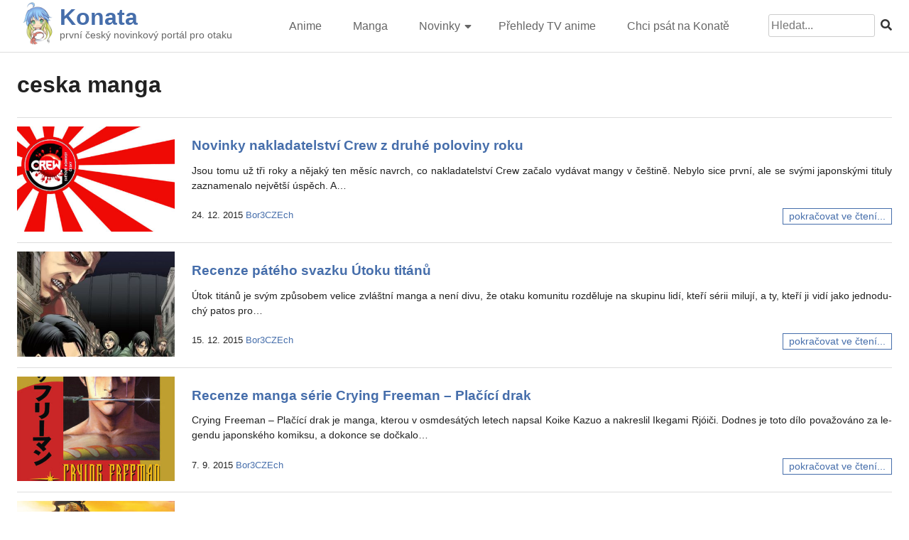

--- FILE ---
content_type: text/html; charset=UTF-8
request_url: https://konata.cz/tag/ceska-manga/page/2/
body_size: 10300
content:
<!doctype html>
<html lang="cs">

<head>
	<meta charset="UTF-8">
	<meta name="viewport" content="width=device-width, initial-scale=1">
	<meta property="og:image" content="https://konata.cz/wp-content/uploads/2022/02/cropped-newlogo300_ua.png" /><meta property="og:title" content="ceska manga | Konata.cz" /><meta property="og:description" content="první český novinkový portál pro otaku" />	<link rel="profile" href="https://gmpg.org/xfn/11">
	<script src="https://kit.fontawesome.com/95d25ea05b.js" crossorigin="anonymous"></script>

	<title>ceska manga &#8211; 2. stránka &#8211; Konata</title>
<meta name='robots' content='max-image-preview:large' />
<link rel="alternate" type="application/rss+xml" title="Konata &raquo; RSS zdroj" href="https://konata.cz/feed/" />
<link rel="alternate" type="application/rss+xml" title="Konata &raquo; RSS komentářů" href="https://konata.cz/comments/feed/" />
<link rel="alternate" type="application/rss+xml" title="Konata &raquo; RSS pro štítek ceska manga" href="https://konata.cz/tag/ceska-manga/feed/" />
<script>
window._wpemojiSettings = {"baseUrl":"https:\/\/s.w.org\/images\/core\/emoji\/14.0.0\/72x72\/","ext":".png","svgUrl":"https:\/\/s.w.org\/images\/core\/emoji\/14.0.0\/svg\/","svgExt":".svg","source":{"concatemoji":"https:\/\/konata.cz\/wp-includes\/js\/wp-emoji-release.min.js?ver=6.1.9"}};
/*! This file is auto-generated */
!function(e,a,t){var n,r,o,i=a.createElement("canvas"),p=i.getContext&&i.getContext("2d");function s(e,t){var a=String.fromCharCode,e=(p.clearRect(0,0,i.width,i.height),p.fillText(a.apply(this,e),0,0),i.toDataURL());return p.clearRect(0,0,i.width,i.height),p.fillText(a.apply(this,t),0,0),e===i.toDataURL()}function c(e){var t=a.createElement("script");t.src=e,t.defer=t.type="text/javascript",a.getElementsByTagName("head")[0].appendChild(t)}for(o=Array("flag","emoji"),t.supports={everything:!0,everythingExceptFlag:!0},r=0;r<o.length;r++)t.supports[o[r]]=function(e){if(p&&p.fillText)switch(p.textBaseline="top",p.font="600 32px Arial",e){case"flag":return s([127987,65039,8205,9895,65039],[127987,65039,8203,9895,65039])?!1:!s([55356,56826,55356,56819],[55356,56826,8203,55356,56819])&&!s([55356,57332,56128,56423,56128,56418,56128,56421,56128,56430,56128,56423,56128,56447],[55356,57332,8203,56128,56423,8203,56128,56418,8203,56128,56421,8203,56128,56430,8203,56128,56423,8203,56128,56447]);case"emoji":return!s([129777,127995,8205,129778,127999],[129777,127995,8203,129778,127999])}return!1}(o[r]),t.supports.everything=t.supports.everything&&t.supports[o[r]],"flag"!==o[r]&&(t.supports.everythingExceptFlag=t.supports.everythingExceptFlag&&t.supports[o[r]]);t.supports.everythingExceptFlag=t.supports.everythingExceptFlag&&!t.supports.flag,t.DOMReady=!1,t.readyCallback=function(){t.DOMReady=!0},t.supports.everything||(n=function(){t.readyCallback()},a.addEventListener?(a.addEventListener("DOMContentLoaded",n,!1),e.addEventListener("load",n,!1)):(e.attachEvent("onload",n),a.attachEvent("onreadystatechange",function(){"complete"===a.readyState&&t.readyCallback()})),(e=t.source||{}).concatemoji?c(e.concatemoji):e.wpemoji&&e.twemoji&&(c(e.twemoji),c(e.wpemoji)))}(window,document,window._wpemojiSettings);
</script>
<style>
img.wp-smiley,
img.emoji {
	display: inline !important;
	border: none !important;
	box-shadow: none !important;
	height: 1em !important;
	width: 1em !important;
	margin: 0 0.07em !important;
	vertical-align: -0.1em !important;
	background: none !important;
	padding: 0 !important;
}
</style>
	<link rel='stylesheet' id='wp-block-library-css' href='https://konata.cz/wp-includes/css/dist/block-library/style.min.css?ver=6.1.9' media='all' />
<link rel='stylesheet' id='classic-theme-styles-css' href='https://konata.cz/wp-includes/css/classic-themes.min.css?ver=1' media='all' />
<style id='global-styles-inline-css'>
body{--wp--preset--color--black: #000000;--wp--preset--color--cyan-bluish-gray: #abb8c3;--wp--preset--color--white: #ffffff;--wp--preset--color--pale-pink: #f78da7;--wp--preset--color--vivid-red: #cf2e2e;--wp--preset--color--luminous-vivid-orange: #ff6900;--wp--preset--color--luminous-vivid-amber: #fcb900;--wp--preset--color--light-green-cyan: #7bdcb5;--wp--preset--color--vivid-green-cyan: #00d084;--wp--preset--color--pale-cyan-blue: #8ed1fc;--wp--preset--color--vivid-cyan-blue: #0693e3;--wp--preset--color--vivid-purple: #9b51e0;--wp--preset--gradient--vivid-cyan-blue-to-vivid-purple: linear-gradient(135deg,rgba(6,147,227,1) 0%,rgb(155,81,224) 100%);--wp--preset--gradient--light-green-cyan-to-vivid-green-cyan: linear-gradient(135deg,rgb(122,220,180) 0%,rgb(0,208,130) 100%);--wp--preset--gradient--luminous-vivid-amber-to-luminous-vivid-orange: linear-gradient(135deg,rgba(252,185,0,1) 0%,rgba(255,105,0,1) 100%);--wp--preset--gradient--luminous-vivid-orange-to-vivid-red: linear-gradient(135deg,rgba(255,105,0,1) 0%,rgb(207,46,46) 100%);--wp--preset--gradient--very-light-gray-to-cyan-bluish-gray: linear-gradient(135deg,rgb(238,238,238) 0%,rgb(169,184,195) 100%);--wp--preset--gradient--cool-to-warm-spectrum: linear-gradient(135deg,rgb(74,234,220) 0%,rgb(151,120,209) 20%,rgb(207,42,186) 40%,rgb(238,44,130) 60%,rgb(251,105,98) 80%,rgb(254,248,76) 100%);--wp--preset--gradient--blush-light-purple: linear-gradient(135deg,rgb(255,206,236) 0%,rgb(152,150,240) 100%);--wp--preset--gradient--blush-bordeaux: linear-gradient(135deg,rgb(254,205,165) 0%,rgb(254,45,45) 50%,rgb(107,0,62) 100%);--wp--preset--gradient--luminous-dusk: linear-gradient(135deg,rgb(255,203,112) 0%,rgb(199,81,192) 50%,rgb(65,88,208) 100%);--wp--preset--gradient--pale-ocean: linear-gradient(135deg,rgb(255,245,203) 0%,rgb(182,227,212) 50%,rgb(51,167,181) 100%);--wp--preset--gradient--electric-grass: linear-gradient(135deg,rgb(202,248,128) 0%,rgb(113,206,126) 100%);--wp--preset--gradient--midnight: linear-gradient(135deg,rgb(2,3,129) 0%,rgb(40,116,252) 100%);--wp--preset--duotone--dark-grayscale: url('#wp-duotone-dark-grayscale');--wp--preset--duotone--grayscale: url('#wp-duotone-grayscale');--wp--preset--duotone--purple-yellow: url('#wp-duotone-purple-yellow');--wp--preset--duotone--blue-red: url('#wp-duotone-blue-red');--wp--preset--duotone--midnight: url('#wp-duotone-midnight');--wp--preset--duotone--magenta-yellow: url('#wp-duotone-magenta-yellow');--wp--preset--duotone--purple-green: url('#wp-duotone-purple-green');--wp--preset--duotone--blue-orange: url('#wp-duotone-blue-orange');--wp--preset--font-size--small: 13px;--wp--preset--font-size--medium: 20px;--wp--preset--font-size--large: 36px;--wp--preset--font-size--x-large: 42px;--wp--preset--spacing--20: 0.44rem;--wp--preset--spacing--30: 0.67rem;--wp--preset--spacing--40: 1rem;--wp--preset--spacing--50: 1.5rem;--wp--preset--spacing--60: 2.25rem;--wp--preset--spacing--70: 3.38rem;--wp--preset--spacing--80: 5.06rem;}:where(.is-layout-flex){gap: 0.5em;}body .is-layout-flow > .alignleft{float: left;margin-inline-start: 0;margin-inline-end: 2em;}body .is-layout-flow > .alignright{float: right;margin-inline-start: 2em;margin-inline-end: 0;}body .is-layout-flow > .aligncenter{margin-left: auto !important;margin-right: auto !important;}body .is-layout-constrained > .alignleft{float: left;margin-inline-start: 0;margin-inline-end: 2em;}body .is-layout-constrained > .alignright{float: right;margin-inline-start: 2em;margin-inline-end: 0;}body .is-layout-constrained > .aligncenter{margin-left: auto !important;margin-right: auto !important;}body .is-layout-constrained > :where(:not(.alignleft):not(.alignright):not(.alignfull)){max-width: var(--wp--style--global--content-size);margin-left: auto !important;margin-right: auto !important;}body .is-layout-constrained > .alignwide{max-width: var(--wp--style--global--wide-size);}body .is-layout-flex{display: flex;}body .is-layout-flex{flex-wrap: wrap;align-items: center;}body .is-layout-flex > *{margin: 0;}:where(.wp-block-columns.is-layout-flex){gap: 2em;}.has-black-color{color: var(--wp--preset--color--black) !important;}.has-cyan-bluish-gray-color{color: var(--wp--preset--color--cyan-bluish-gray) !important;}.has-white-color{color: var(--wp--preset--color--white) !important;}.has-pale-pink-color{color: var(--wp--preset--color--pale-pink) !important;}.has-vivid-red-color{color: var(--wp--preset--color--vivid-red) !important;}.has-luminous-vivid-orange-color{color: var(--wp--preset--color--luminous-vivid-orange) !important;}.has-luminous-vivid-amber-color{color: var(--wp--preset--color--luminous-vivid-amber) !important;}.has-light-green-cyan-color{color: var(--wp--preset--color--light-green-cyan) !important;}.has-vivid-green-cyan-color{color: var(--wp--preset--color--vivid-green-cyan) !important;}.has-pale-cyan-blue-color{color: var(--wp--preset--color--pale-cyan-blue) !important;}.has-vivid-cyan-blue-color{color: var(--wp--preset--color--vivid-cyan-blue) !important;}.has-vivid-purple-color{color: var(--wp--preset--color--vivid-purple) !important;}.has-black-background-color{background-color: var(--wp--preset--color--black) !important;}.has-cyan-bluish-gray-background-color{background-color: var(--wp--preset--color--cyan-bluish-gray) !important;}.has-white-background-color{background-color: var(--wp--preset--color--white) !important;}.has-pale-pink-background-color{background-color: var(--wp--preset--color--pale-pink) !important;}.has-vivid-red-background-color{background-color: var(--wp--preset--color--vivid-red) !important;}.has-luminous-vivid-orange-background-color{background-color: var(--wp--preset--color--luminous-vivid-orange) !important;}.has-luminous-vivid-amber-background-color{background-color: var(--wp--preset--color--luminous-vivid-amber) !important;}.has-light-green-cyan-background-color{background-color: var(--wp--preset--color--light-green-cyan) !important;}.has-vivid-green-cyan-background-color{background-color: var(--wp--preset--color--vivid-green-cyan) !important;}.has-pale-cyan-blue-background-color{background-color: var(--wp--preset--color--pale-cyan-blue) !important;}.has-vivid-cyan-blue-background-color{background-color: var(--wp--preset--color--vivid-cyan-blue) !important;}.has-vivid-purple-background-color{background-color: var(--wp--preset--color--vivid-purple) !important;}.has-black-border-color{border-color: var(--wp--preset--color--black) !important;}.has-cyan-bluish-gray-border-color{border-color: var(--wp--preset--color--cyan-bluish-gray) !important;}.has-white-border-color{border-color: var(--wp--preset--color--white) !important;}.has-pale-pink-border-color{border-color: var(--wp--preset--color--pale-pink) !important;}.has-vivid-red-border-color{border-color: var(--wp--preset--color--vivid-red) !important;}.has-luminous-vivid-orange-border-color{border-color: var(--wp--preset--color--luminous-vivid-orange) !important;}.has-luminous-vivid-amber-border-color{border-color: var(--wp--preset--color--luminous-vivid-amber) !important;}.has-light-green-cyan-border-color{border-color: var(--wp--preset--color--light-green-cyan) !important;}.has-vivid-green-cyan-border-color{border-color: var(--wp--preset--color--vivid-green-cyan) !important;}.has-pale-cyan-blue-border-color{border-color: var(--wp--preset--color--pale-cyan-blue) !important;}.has-vivid-cyan-blue-border-color{border-color: var(--wp--preset--color--vivid-cyan-blue) !important;}.has-vivid-purple-border-color{border-color: var(--wp--preset--color--vivid-purple) !important;}.has-vivid-cyan-blue-to-vivid-purple-gradient-background{background: var(--wp--preset--gradient--vivid-cyan-blue-to-vivid-purple) !important;}.has-light-green-cyan-to-vivid-green-cyan-gradient-background{background: var(--wp--preset--gradient--light-green-cyan-to-vivid-green-cyan) !important;}.has-luminous-vivid-amber-to-luminous-vivid-orange-gradient-background{background: var(--wp--preset--gradient--luminous-vivid-amber-to-luminous-vivid-orange) !important;}.has-luminous-vivid-orange-to-vivid-red-gradient-background{background: var(--wp--preset--gradient--luminous-vivid-orange-to-vivid-red) !important;}.has-very-light-gray-to-cyan-bluish-gray-gradient-background{background: var(--wp--preset--gradient--very-light-gray-to-cyan-bluish-gray) !important;}.has-cool-to-warm-spectrum-gradient-background{background: var(--wp--preset--gradient--cool-to-warm-spectrum) !important;}.has-blush-light-purple-gradient-background{background: var(--wp--preset--gradient--blush-light-purple) !important;}.has-blush-bordeaux-gradient-background{background: var(--wp--preset--gradient--blush-bordeaux) !important;}.has-luminous-dusk-gradient-background{background: var(--wp--preset--gradient--luminous-dusk) !important;}.has-pale-ocean-gradient-background{background: var(--wp--preset--gradient--pale-ocean) !important;}.has-electric-grass-gradient-background{background: var(--wp--preset--gradient--electric-grass) !important;}.has-midnight-gradient-background{background: var(--wp--preset--gradient--midnight) !important;}.has-small-font-size{font-size: var(--wp--preset--font-size--small) !important;}.has-medium-font-size{font-size: var(--wp--preset--font-size--medium) !important;}.has-large-font-size{font-size: var(--wp--preset--font-size--large) !important;}.has-x-large-font-size{font-size: var(--wp--preset--font-size--x-large) !important;}
.wp-block-navigation a:where(:not(.wp-element-button)){color: inherit;}
:where(.wp-block-columns.is-layout-flex){gap: 2em;}
.wp-block-pullquote{font-size: 1.5em;line-height: 1.6;}
</style>
<link rel='stylesheet' id='narumi-style-css' href='https://konata.cz/wp-content/themes/narumi/style.css?ver=1.0.3' media='all' />
<link rel='stylesheet' id='fancybox-style-css' href='https://konata.cz/wp-content/themes/narumi/assets/css/jquery.fancybox.min.css?ver=6.1.9' media='all' />
<script src='https://konata.cz/wp-includes/js/jquery/jquery.min.js?ver=3.6.1' id='jquery-core-js'></script>
<script src='https://konata.cz/wp-includes/js/jquery/jquery-migrate.min.js?ver=3.3.2' id='jquery-migrate-js'></script>
<link rel="https://api.w.org/" href="https://konata.cz/wp-json/" /><link rel="alternate" type="application/json" href="https://konata.cz/wp-json/wp/v2/tags/1099" /><link rel="EditURI" type="application/rsd+xml" title="RSD" href="https://konata.cz/xmlrpc.php?rsd" />
<link rel="wlwmanifest" type="application/wlwmanifest+xml" href="https://konata.cz/wp-includes/wlwmanifest.xml" />
<meta name="generator" content="WordPress 6.1.9" />

		<!-- Global site tag (gtag.js) - Google Analytics -->
		<script async src="https://www.googletagmanager.com/gtag/js?id=UA-8824550-4"></script>
		<script>
			window.dataLayer = window.dataLayer || [];
			function gtag(){dataLayer.push(arguments);}
			gtag('js', new Date());
			gtag('config', 'UA-8824550-4');
		</script>	
	<link rel="icon" href="https://konata.cz/wp-content/uploads/2019/06/cropped-konata_spring_yoon-32x32.png" sizes="32x32" />
<link rel="icon" href="https://konata.cz/wp-content/uploads/2019/06/cropped-konata_spring_yoon-192x192.png" sizes="192x192" />
<link rel="apple-touch-icon" href="https://konata.cz/wp-content/uploads/2019/06/cropped-konata_spring_yoon-180x180.png" />
<meta name="msapplication-TileImage" content="https://konata.cz/wp-content/uploads/2019/06/cropped-konata_spring_yoon-270x270.png" />
		<style id="wp-custom-css">
			ul{
	margin-left:0;
}

table.centered td,
table.centered th{
	text-align:center !important;
	vertical-align:middle;
}		</style>
		</head>

<body class="archive paged tag tag-ceska-manga tag-1099 wp-custom-logo paged-2 tag-paged-2 hfeed no-sidebar">
	<svg xmlns="http://www.w3.org/2000/svg" viewBox="0 0 0 0" width="0" height="0" focusable="false" role="none" style="visibility: hidden; position: absolute; left: -9999px; overflow: hidden;" ><defs><filter id="wp-duotone-dark-grayscale"><feColorMatrix color-interpolation-filters="sRGB" type="matrix" values=" .299 .587 .114 0 0 .299 .587 .114 0 0 .299 .587 .114 0 0 .299 .587 .114 0 0 " /><feComponentTransfer color-interpolation-filters="sRGB" ><feFuncR type="table" tableValues="0 0.49803921568627" /><feFuncG type="table" tableValues="0 0.49803921568627" /><feFuncB type="table" tableValues="0 0.49803921568627" /><feFuncA type="table" tableValues="1 1" /></feComponentTransfer><feComposite in2="SourceGraphic" operator="in" /></filter></defs></svg><svg xmlns="http://www.w3.org/2000/svg" viewBox="0 0 0 0" width="0" height="0" focusable="false" role="none" style="visibility: hidden; position: absolute; left: -9999px; overflow: hidden;" ><defs><filter id="wp-duotone-grayscale"><feColorMatrix color-interpolation-filters="sRGB" type="matrix" values=" .299 .587 .114 0 0 .299 .587 .114 0 0 .299 .587 .114 0 0 .299 .587 .114 0 0 " /><feComponentTransfer color-interpolation-filters="sRGB" ><feFuncR type="table" tableValues="0 1" /><feFuncG type="table" tableValues="0 1" /><feFuncB type="table" tableValues="0 1" /><feFuncA type="table" tableValues="1 1" /></feComponentTransfer><feComposite in2="SourceGraphic" operator="in" /></filter></defs></svg><svg xmlns="http://www.w3.org/2000/svg" viewBox="0 0 0 0" width="0" height="0" focusable="false" role="none" style="visibility: hidden; position: absolute; left: -9999px; overflow: hidden;" ><defs><filter id="wp-duotone-purple-yellow"><feColorMatrix color-interpolation-filters="sRGB" type="matrix" values=" .299 .587 .114 0 0 .299 .587 .114 0 0 .299 .587 .114 0 0 .299 .587 .114 0 0 " /><feComponentTransfer color-interpolation-filters="sRGB" ><feFuncR type="table" tableValues="0.54901960784314 0.98823529411765" /><feFuncG type="table" tableValues="0 1" /><feFuncB type="table" tableValues="0.71764705882353 0.25490196078431" /><feFuncA type="table" tableValues="1 1" /></feComponentTransfer><feComposite in2="SourceGraphic" operator="in" /></filter></defs></svg><svg xmlns="http://www.w3.org/2000/svg" viewBox="0 0 0 0" width="0" height="0" focusable="false" role="none" style="visibility: hidden; position: absolute; left: -9999px; overflow: hidden;" ><defs><filter id="wp-duotone-blue-red"><feColorMatrix color-interpolation-filters="sRGB" type="matrix" values=" .299 .587 .114 0 0 .299 .587 .114 0 0 .299 .587 .114 0 0 .299 .587 .114 0 0 " /><feComponentTransfer color-interpolation-filters="sRGB" ><feFuncR type="table" tableValues="0 1" /><feFuncG type="table" tableValues="0 0.27843137254902" /><feFuncB type="table" tableValues="0.5921568627451 0.27843137254902" /><feFuncA type="table" tableValues="1 1" /></feComponentTransfer><feComposite in2="SourceGraphic" operator="in" /></filter></defs></svg><svg xmlns="http://www.w3.org/2000/svg" viewBox="0 0 0 0" width="0" height="0" focusable="false" role="none" style="visibility: hidden; position: absolute; left: -9999px; overflow: hidden;" ><defs><filter id="wp-duotone-midnight"><feColorMatrix color-interpolation-filters="sRGB" type="matrix" values=" .299 .587 .114 0 0 .299 .587 .114 0 0 .299 .587 .114 0 0 .299 .587 .114 0 0 " /><feComponentTransfer color-interpolation-filters="sRGB" ><feFuncR type="table" tableValues="0 0" /><feFuncG type="table" tableValues="0 0.64705882352941" /><feFuncB type="table" tableValues="0 1" /><feFuncA type="table" tableValues="1 1" /></feComponentTransfer><feComposite in2="SourceGraphic" operator="in" /></filter></defs></svg><svg xmlns="http://www.w3.org/2000/svg" viewBox="0 0 0 0" width="0" height="0" focusable="false" role="none" style="visibility: hidden; position: absolute; left: -9999px; overflow: hidden;" ><defs><filter id="wp-duotone-magenta-yellow"><feColorMatrix color-interpolation-filters="sRGB" type="matrix" values=" .299 .587 .114 0 0 .299 .587 .114 0 0 .299 .587 .114 0 0 .299 .587 .114 0 0 " /><feComponentTransfer color-interpolation-filters="sRGB" ><feFuncR type="table" tableValues="0.78039215686275 1" /><feFuncG type="table" tableValues="0 0.94901960784314" /><feFuncB type="table" tableValues="0.35294117647059 0.47058823529412" /><feFuncA type="table" tableValues="1 1" /></feComponentTransfer><feComposite in2="SourceGraphic" operator="in" /></filter></defs></svg><svg xmlns="http://www.w3.org/2000/svg" viewBox="0 0 0 0" width="0" height="0" focusable="false" role="none" style="visibility: hidden; position: absolute; left: -9999px; overflow: hidden;" ><defs><filter id="wp-duotone-purple-green"><feColorMatrix color-interpolation-filters="sRGB" type="matrix" values=" .299 .587 .114 0 0 .299 .587 .114 0 0 .299 .587 .114 0 0 .299 .587 .114 0 0 " /><feComponentTransfer color-interpolation-filters="sRGB" ><feFuncR type="table" tableValues="0.65098039215686 0.40392156862745" /><feFuncG type="table" tableValues="0 1" /><feFuncB type="table" tableValues="0.44705882352941 0.4" /><feFuncA type="table" tableValues="1 1" /></feComponentTransfer><feComposite in2="SourceGraphic" operator="in" /></filter></defs></svg><svg xmlns="http://www.w3.org/2000/svg" viewBox="0 0 0 0" width="0" height="0" focusable="false" role="none" style="visibility: hidden; position: absolute; left: -9999px; overflow: hidden;" ><defs><filter id="wp-duotone-blue-orange"><feColorMatrix color-interpolation-filters="sRGB" type="matrix" values=" .299 .587 .114 0 0 .299 .587 .114 0 0 .299 .587 .114 0 0 .299 .587 .114 0 0 " /><feComponentTransfer color-interpolation-filters="sRGB" ><feFuncR type="table" tableValues="0.098039215686275 1" /><feFuncG type="table" tableValues="0 0.66274509803922" /><feFuncB type="table" tableValues="0.84705882352941 0.41960784313725" /><feFuncA type="table" tableValues="1 1" /></feComponentTransfer><feComposite in2="SourceGraphic" operator="in" /></filter></defs></svg>	<div id="page" class="site">
		<a class="skip-link screen-reader-text" href="#primary">Skip to content</a>

		<header id="masthead" class="site-header">
			<div id="masthead-conternt">
				<div class="site-branding">
					<div class="site-branding-logo">
						<a href="https://konata.cz/" class="custom-logo-link" rel="home"><img width="300" height="300" src="https://konata.cz/wp-content/uploads/2022/02/cropped-newlogo300_ua.png" class="custom-logo" alt="Konata" decoding="async" srcset="https://konata.cz/wp-content/uploads/2022/02/cropped-newlogo300_ua.png 300w, https://konata.cz/wp-content/uploads/2022/02/cropped-newlogo300_ua-280x280.png 280w, https://konata.cz/wp-content/uploads/2022/02/cropped-newlogo300_ua-150x150.png 150w" sizes="(max-width: 300px) 100vw, 300px" /></a>					</div>
					<div class="site-branding-name">
						<h1 class="site-title"><a href="https://konata.cz/" rel="home">Konata</a></h1>
													<p class="site-description">první český novinkový portál pro otaku</p>
											</div>
				</div><!-- .site-branding -->
				
				<nav id="site-navigation" class="main-navigation">
					<button class="menu-toggle" aria-controls="primary-menu" aria-expanded="false"><i class="fas fa-2x fa-bars"></i></button>
					<div class="menu-novemainmenu-container"><ul id="primary-menu" class="menu"><li id="menu-item-79306" class="menu-item menu-item-type-taxonomy menu-item-object-category menu-item-79306"><a href="https://konata.cz/category/novinky/anime/">Anime</a></li>
<li id="menu-item-79307" class="menu-item menu-item-type-taxonomy menu-item-object-category menu-item-79307"><a href="https://konata.cz/category/novinky/manga/">Manga</a></li>
<li id="menu-item-79308" class="menu-item menu-item-type-taxonomy menu-item-object-category menu-item-has-children menu-item-79308"><a href="https://konata.cz/category/novinky/">Novinky</a>
<ul class="sub-menu">
	<li id="menu-item-79314" class="menu-item menu-item-type-taxonomy menu-item-object-category menu-item-79314"><a href="https://konata.cz/category/vse-ostatni/magazin/hudba/">Hudba</a></li>
	<li id="menu-item-79310" class="menu-item menu-item-type-taxonomy menu-item-object-category menu-item-79310"><a href="https://konata.cz/category/novinky/hry/">Hry</a></li>
	<li id="menu-item-79405" class="menu-item menu-item-type-taxonomy menu-item-object-category menu-item-79405"><a href="https://konata.cz/category/vse-ostatni/magazin/zbozi/">Zboží</a></li>
	<li id="menu-item-79406" class="menu-item menu-item-type-taxonomy menu-item-object-category menu-item-79406"><a href="https://konata.cz/category/vse-ostatni/magazin/recenze-2/">Recenze</a></li>
	<li id="menu-item-79469" class="menu-item menu-item-type-taxonomy menu-item-object-category menu-item-79469"><a href="https://konata.cz/category/vse-ostatni/">Ostatní</a></li>
</ul>
</li>
<li id="menu-item-79470" class="menu-item menu-item-type-taxonomy menu-item-object-category menu-item-79470"><a href="https://konata.cz/category/prehled-tv-anime/">Přehledy TV anime</a></li>
<li id="menu-item-79311" class="menu-item menu-item-type-post_type menu-item-object-page menu-item-79311"><a href="https://konata.cz/chci-taky-psat-na-konate/">Chci psát na Konatě</a></li>
</ul></div>					<form role="search" method="get" id="search-form" class="search-form" action="https://konata.cz/" >
    <div><label class="screen-reader-text" for="s">Search for:</label>
    <input type="text" value="" name="s" id="s" placeholder="Hledat..."/>
    <button type="submit"><i class="fas fa-search"></i></button>
    </div>
    </form>				</nav><!-- #site-navigation -->
			</div>
			<div class="clear"></div>
		</header><!-- #masthead -->
	<main id="primary" class="site-main">
		
			<header class="page-header">
				<h1 class="page-title">ceska manga</h1>			</header><!-- .page-header -->
			<div class="archive-content">
			<article id="post-61502" class="post-61502 post type-post status-publish format-standard has-post-thumbnail hentry category-manga category-novinky tag-ceska-distribuce tag-ceska-manga tag-crew">
    <div class="narumi_post_thumb">
        
			<a class="post-thumbnail" href="https://konata.cz/2015/12/novinky-nakladatelstvi-crew-z-druhe-poloviny-roku/" aria-hidden="true" tabindex="-1">
				<img width="384" height="256" src="https://konata.cz/wp-content/uploads/2015/12/crew-sun-384x256.jpg" class="attachment-narumi-vypis size-narumi-vypis wp-post-image" alt="Novinky nakladatelství Crew z druhé poloviny roku" decoding="async" srcset="https://konata.cz/wp-content/uploads/2015/12/crew-sun-384x256.jpg 384w, https://konata.cz/wp-content/uploads/2015/12/crew-sun-768x512.jpg 768w, https://konata.cz/wp-content/uploads/2015/12/crew-sun-600x400.jpg 600w, https://konata.cz/wp-content/uploads/2015/12/crew-sun-300x200.jpg 300w" sizes="(max-width: 384px) 100vw, 384px" />			</a>

			    </div>
    <div class="narumi_post_content">
        <h3 class="entry-title"><a href="https://konata.cz/2015/12/novinky-nakladatelstvi-crew-z-druhe-poloviny-roku/" rel="bookmark">Novinky nakladatelství Crew z druhé poloviny roku</a></h3>        <div class="narumi_post_content_excerpt">
            <p>Jsou tomu už tři roky a nějaký ten měsíc navrch, co nakladatelství Crew začalo vydávat mangy v češtině. Nebylo sice první, ale se svými japonskými tituly zaznamenalo největší úspěch. A&#8230;</p>
 <a class="narumi_post_readmore" href="https://konata.cz/2015/12/novinky-nakladatelstvi-crew-z-druhe-poloviny-roku/">pokračovat ve čtení...</a>        </div>
        <div class="entry-meta">
			<span class="posted-on"><time class="entry-date published" datetime="2015-12-24T17:46:57+01:00">24. 12. 2015</time><time class="updated" datetime="2015-12-24T17:47:16+01:00">24. 12. 2015</time></span><span class="byline">  <span class="author vcard"><a class="url fn n" href="https://konata.cz/author/bor3czech/">Bor3CZEch</a></span></span>		</div><!-- .entry-meta -->
    </div>
    <div class="clear"></div>
</article><!-- #post-61502 --><article id="post-61385" class="post-61385 post type-post status-publish format-standard has-post-thumbnail hentry category-manga-recenze-2 category-recenze-2 tag-ceska-distribuce tag-ceska-manga tag-crew tag-recenze tag-shingeki-no-kyojin tag-utok-titanu">
    <div class="narumi_post_thumb">
        
			<a class="post-thumbnail" href="https://konata.cz/2015/12/recenze-pateho-svazku-utoku-titanu/" aria-hidden="true" tabindex="-1">
				<img width="384" height="256" src="https://konata.cz/wp-content/uploads/2015/12/titany05-384x256.jpg" class="attachment-narumi-vypis size-narumi-vypis wp-post-image" alt="Recenze pátého svazku Útoku titánů" decoding="async" loading="lazy" srcset="https://konata.cz/wp-content/uploads/2015/12/titany05-384x256.jpg 384w, https://konata.cz/wp-content/uploads/2015/12/titany05-300x200.jpg 300w" sizes="(max-width: 384px) 100vw, 384px" />			</a>

			    </div>
    <div class="narumi_post_content">
        <h3 class="entry-title"><a href="https://konata.cz/2015/12/recenze-pateho-svazku-utoku-titanu/" rel="bookmark">Recenze pátého svazku Útoku titánů</a></h3>        <div class="narumi_post_content_excerpt">
            <p>Útok titánů je svým způsobem velice zvláštní manga a není divu, že otaku komunitu rozděluje na skupinu lidí, kteří sérii milují, a ty, kteří ji vidí jako jednoduchý patos pro&#8230;</p>
 <a class="narumi_post_readmore" href="https://konata.cz/2015/12/recenze-pateho-svazku-utoku-titanu/">pokračovat ve čtení...</a>        </div>
        <div class="entry-meta">
			<span class="posted-on"><time class="entry-date published" datetime="2015-12-15T22:45:05+01:00">15. 12. 2015</time><time class="updated" datetime="2015-12-24T17:59:51+01:00">24. 12. 2015</time></span><span class="byline">  <span class="author vcard"><a class="url fn n" href="https://konata.cz/author/bor3czech/">Bor3CZEch</a></span></span>		</div><!-- .entry-meta -->
    </div>
    <div class="clear"></div>
</article><!-- #post-61385 --><article id="post-59828" class="post-59828 post type-post status-publish format-standard has-post-thumbnail hentry category-manga-recenze-2 category-recenze-2 tag-ceska-distribuce tag-ceska-manga tag-crew tag-crying-freeman tag-placici-drak tag-recenze">
    <div class="narumi_post_thumb">
        
			<a class="post-thumbnail" href="https://konata.cz/2015/09/recenze-manga-serie-crying-freeman-placici-drak/" aria-hidden="true" tabindex="-1">
				<img width="384" height="256" src="https://konata.cz/wp-content/uploads/2015/09/freeman01-384x256.jpg" class="attachment-narumi-vypis size-narumi-vypis wp-post-image" alt="Recenze manga série Crying Freeman &#8211; Plačící drak" decoding="async" loading="lazy" srcset="https://konata.cz/wp-content/uploads/2015/09/freeman01-384x256.jpg 384w, https://konata.cz/wp-content/uploads/2015/09/freeman01-300x200.jpg 300w" sizes="(max-width: 384px) 100vw, 384px" />			</a>

			    </div>
    <div class="narumi_post_content">
        <h3 class="entry-title"><a href="https://konata.cz/2015/09/recenze-manga-serie-crying-freeman-placici-drak/" rel="bookmark">Recenze manga série Crying Freeman &#8211; Plačící drak</a></h3>        <div class="narumi_post_content_excerpt">
            <p>Crying Freeman – Plačící drak je manga, kterou v osmdesátých letech napsal Koike Kazuo a nakreslil Ikegami Rjóiči. Dodnes je toto dílo považováno za legendu japonského komiksu, a dokonce se dočkalo&#8230;</p>
 <a class="narumi_post_readmore" href="https://konata.cz/2015/09/recenze-manga-serie-crying-freeman-placici-drak/">pokračovat ve čtení...</a>        </div>
        <div class="entry-meta">
			<span class="posted-on"><time class="entry-date published updated" datetime="2015-09-07T22:06:34+02:00">7. 9. 2015</time></span><span class="byline">  <span class="author vcard"><a class="url fn n" href="https://konata.cz/author/bor3czech/">Bor3CZEch</a></span></span>		</div><!-- .entry-meta -->
    </div>
    <div class="clear"></div>
</article><!-- #post-59828 --><article id="post-59659" class="post-59659 post type-post status-publish format-standard has-post-thumbnail hentry category-manga-recenze-2 category-recenze-2 tag-ceska-distribuce tag-ceska-manga tag-crew tag-recenze tag-shingeki-no-kyojin tag-utok-titanu">
    <div class="narumi_post_thumb">
        
			<a class="post-thumbnail" href="https://konata.cz/2015/08/recenze-ctvrteho-svazku-utoku-titanu/" aria-hidden="true" tabindex="-1">
				<img width="384" height="256" src="https://konata.cz/wp-content/uploads/2015/08/titani04-384x256.jpg" class="attachment-narumi-vypis size-narumi-vypis wp-post-image" alt="Recenze čtvrtého svazku Útoku titánů" decoding="async" loading="lazy" srcset="https://konata.cz/wp-content/uploads/2015/08/titani04-384x256.jpg 384w, https://konata.cz/wp-content/uploads/2015/08/titani04-600x400.jpg 600w, https://konata.cz/wp-content/uploads/2015/08/titani04-300x200.jpg 300w" sizes="(max-width: 384px) 100vw, 384px" />			</a>

			    </div>
    <div class="narumi_post_content">
        <h3 class="entry-title"><a href="https://konata.cz/2015/08/recenze-ctvrteho-svazku-utoku-titanu/" rel="bookmark">Recenze čtvrtého svazku Útoku titánů</a></h3>        <div class="narumi_post_content_excerpt">
            <p>Nakladatelství Crew vydalo čtvrtý svazek Útoku titánů. Již od pohledu na obálku, která se od těch předchozích značně liší, lze vytušit, že tu je tentokrát něco jinak. Máte se bát?&#8230;</p>
 <a class="narumi_post_readmore" href="https://konata.cz/2015/08/recenze-ctvrteho-svazku-utoku-titanu/">pokračovat ve čtení...</a>        </div>
        <div class="entry-meta">
			<span class="posted-on"><time class="entry-date published updated" datetime="2015-08-19T19:04:38+02:00">19. 8. 2015</time></span><span class="byline">  <span class="author vcard"><a class="url fn n" href="https://konata.cz/author/bor3czech/">Bor3CZEch</a></span></span>		</div><!-- .entry-meta -->
    </div>
    <div class="clear"></div>
</article><!-- #post-59659 --><article id="post-57683" class="post-57683 post type-post status-publish format-standard has-post-thumbnail hentry category-manga category-novinky tag-ceska-distribuce tag-ceska-manga tag-crew">
    <div class="narumi_post_thumb">
        
			<a class="post-thumbnail" href="https://konata.cz/2015/06/jarni-novinky-z-nakladatelstvi-crew/" aria-hidden="true" tabindex="-1">
				<img width="384" height="256" src="https://konata.cz/wp-content/uploads/2015/06/crew_jaro-384x256.jpg" class="attachment-narumi-vypis size-narumi-vypis wp-post-image" alt="Jarní novinky z nakladatelství Crew" decoding="async" loading="lazy" srcset="https://konata.cz/wp-content/uploads/2015/06/crew_jaro-384x256.jpg 384w, https://konata.cz/wp-content/uploads/2015/06/crew_jaro-300x200.jpg 300w" sizes="(max-width: 384px) 100vw, 384px" />			</a>

			    </div>
    <div class="narumi_post_content">
        <h3 class="entry-title"><a href="https://konata.cz/2015/06/jarni-novinky-z-nakladatelstvi-crew/" rel="bookmark">Jarní novinky z nakladatelství Crew</a></h3>        <div class="narumi_post_content_excerpt">
            <p>Jaro nám uteklo tak rychle, že jsme si toho sotva všimli. Avšak během krátké doby tří měsíců od začátku března do konce května zvládlo nakladatelství Crew vydat pět svazků manga&#8230;</p>
 <a class="narumi_post_readmore" href="https://konata.cz/2015/06/jarni-novinky-z-nakladatelstvi-crew/">pokračovat ve čtení...</a>        </div>
        <div class="entry-meta">
			<span class="posted-on"><time class="entry-date published updated" datetime="2015-06-25T22:05:50+02:00">25. 6. 2015</time></span><span class="byline">  <span class="author vcard"><a class="url fn n" href="https://konata.cz/author/bor3czech/">Bor3CZEch</a></span></span>		</div><!-- .entry-meta -->
    </div>
    <div class="clear"></div>
</article><!-- #post-57683 --><article id="post-57789" class="post-57789 post type-post status-publish format-standard has-post-thumbnail hentry category-manga-recenze-2 category-recenze-2 tag-ceska-distribuce tag-ceska-manga tag-crew tag-gunsmith-cats tag-recenze">
    <div class="narumi_post_thumb">
        
			<a class="post-thumbnail" href="https://konata.cz/2015/05/recenze-prvniho-svazku-gunsmith-cats/" aria-hidden="true" tabindex="-1">
				<img width="384" height="256" src="https://konata.cz/wp-content/uploads/2015/05/GC01-384x256.jpg" class="attachment-narumi-vypis size-narumi-vypis wp-post-image" alt="Recenze prvního svazku Gunsmith Cats" decoding="async" loading="lazy" srcset="https://konata.cz/wp-content/uploads/2015/05/GC01-384x256.jpg 384w, https://konata.cz/wp-content/uploads/2015/05/GC01-600x400.jpg 600w, https://konata.cz/wp-content/uploads/2015/05/GC01-300x200.jpg 300w" sizes="(max-width: 384px) 100vw, 384px" />			</a>

			    </div>
    <div class="narumi_post_content">
        <h3 class="entry-title"><a href="https://konata.cz/2015/05/recenze-prvniho-svazku-gunsmith-cats/" rel="bookmark">Recenze prvního svazku Gunsmith Cats</a></h3>        <div class="narumi_post_content_excerpt">
            <p>Na české pulty dorazila další nová manga série, opět od nakladatelství Crew. Gusmith Cats od Sonady Keničiho vycházela mezi lety 1990 a 1997 a dočkala se pokračování Gunsmith Cats Burst&#8230;</p>
 <a class="narumi_post_readmore" href="https://konata.cz/2015/05/recenze-prvniho-svazku-gunsmith-cats/">pokračovat ve čtení...</a>        </div>
        <div class="entry-meta">
			<span class="posted-on"><time class="entry-date published updated" datetime="2015-05-13T18:54:39+02:00">13. 5. 2015</time></span><span class="byline">  <span class="author vcard"><a class="url fn n" href="https://konata.cz/author/bor3czech/">Bor3CZEch</a></span></span>		</div><!-- .entry-meta -->
    </div>
    <div class="clear"></div>
</article><!-- #post-57789 --><article id="post-57178" class="post-57178 post type-post status-publish format-standard has-post-thumbnail hentry category-manga-recenze-2 category-recenze-2 tag-ceska-distribuce tag-ceska-manga tag-crew tag-recenze tag-shingeki-no-kyojin tag-utok-titanu">
    <div class="narumi_post_thumb">
        
			<a class="post-thumbnail" href="https://konata.cz/2015/04/recenze-tretiho-svazku-utoku-titanu/" aria-hidden="true" tabindex="-1">
				<img width="384" height="256" src="https://konata.cz/wp-content/uploads/2015/04/titani03-384x256.jpg" class="attachment-narumi-vypis size-narumi-vypis wp-post-image" alt="Recenze třetího svazku Útoku titánů" decoding="async" loading="lazy" srcset="https://konata.cz/wp-content/uploads/2015/04/titani03-384x256.jpg 384w, https://konata.cz/wp-content/uploads/2015/04/titani03-300x200.jpg 300w" sizes="(max-width: 384px) 100vw, 384px" />			</a>

			    </div>
    <div class="narumi_post_content">
        <h3 class="entry-title"><a href="https://konata.cz/2015/04/recenze-tretiho-svazku-utoku-titanu/" rel="bookmark">Recenze třetího svazku Útoku titánů</a></h3>        <div class="narumi_post_content_excerpt">
            <p>Nakladatelství Crew vydalo koncem března již třetí svazek světového hitu mezi mangami Útok titánů od Hadžimeho Isajamy. Bez zbytečných okolků se tedy vrhneme na recenzi tohoto nového pokračování. Díky překvapivému zvratu&#8230;</p>
 <a class="narumi_post_readmore" href="https://konata.cz/2015/04/recenze-tretiho-svazku-utoku-titanu/">pokračovat ve čtení...</a>        </div>
        <div class="entry-meta">
			<span class="posted-on"><time class="entry-date published updated" datetime="2015-04-16T21:28:06+02:00">16. 4. 2015</time></span><span class="byline">  <span class="author vcard"><a class="url fn n" href="https://konata.cz/author/bor3czech/">Bor3CZEch</a></span></span>		</div><!-- .entry-meta -->
    </div>
    <div class="clear"></div>
</article><!-- #post-57178 --><article id="post-54936" class="post-54936 post type-post status-publish format-standard has-post-thumbnail hentry category-manga category-novinky tag-ceska-distribuce tag-ceska-manga tag-crew">
    <div class="narumi_post_thumb">
        
			<a class="post-thumbnail" href="https://konata.cz/2015/02/zimni-novinky-z-nakladatelstvi-crew/" aria-hidden="true" tabindex="-1">
				<img width="384" height="256" src="https://konata.cz/wp-content/uploads/2015/02/crew_zima-384x256.gif" class="attachment-narumi-vypis size-narumi-vypis wp-post-image" alt="Zimní novinky z nakladatelství Crew" decoding="async" loading="lazy" srcset="https://konata.cz/wp-content/uploads/2015/02/crew_zima-384x256.gif 384w, https://konata.cz/wp-content/uploads/2015/02/crew_zima-768x512.gif 768w, https://konata.cz/wp-content/uploads/2015/02/crew_zima-600x400.gif 600w, https://konata.cz/wp-content/uploads/2015/02/crew_zima-300x200.gif 300w" sizes="(max-width: 384px) 100vw, 384px" />			</a>

			    </div>
    <div class="narumi_post_content">
        <h3 class="entry-title"><a href="https://konata.cz/2015/02/zimni-novinky-z-nakladatelstvi-crew/" rel="bookmark">Zimní novinky z nakladatelství Crew</a></h3>        <div class="narumi_post_content_excerpt">
            <p>Letošní zima nepatří zrovna k těm nejsilnějším, takže v Crwi proces vydávání mangy nezamrzl, ani jejich série nebyly uloženy k ledu. V zimním období od prosince do února tak vyšlo od všech aktuálních&#8230;</p>
 <a class="narumi_post_readmore" href="https://konata.cz/2015/02/zimni-novinky-z-nakladatelstvi-crew/">pokračovat ve čtení...</a>        </div>
        <div class="entry-meta">
			<span class="posted-on"><time class="entry-date published" datetime="2015-02-17T18:59:42+01:00">17. 2. 2015</time><time class="updated" datetime="2015-02-17T20:30:28+01:00">17. 2. 2015</time></span><span class="byline">  <span class="author vcard"><a class="url fn n" href="https://konata.cz/author/bor3czech/">Bor3CZEch</a></span></span>		</div><!-- .entry-meta -->
    </div>
    <div class="clear"></div>
</article><!-- #post-54936 --><article id="post-53177" class="post-53177 post type-post status-publish format-standard has-post-thumbnail hentry category-manga category-recenze-2 tag-ceska-distribuce tag-ceska-manga tag-crew tag-recenze tag-shingeki-no-kyojin tag-utok-titanu">
    <div class="narumi_post_thumb">
        
			<a class="post-thumbnail" href="https://konata.cz/2014/12/recenze-druheho-svazku-utoku-titanu/" aria-hidden="true" tabindex="-1">
				<img width="384" height="256" src="https://konata.cz/wp-content/uploads/2014/12/snk2-384x256.jpg" class="attachment-narumi-vypis size-narumi-vypis wp-post-image" alt="Recenze druhého svazku Útoku titánů" decoding="async" loading="lazy" srcset="https://konata.cz/wp-content/uploads/2014/12/snk2-384x256.jpg 384w, https://konata.cz/wp-content/uploads/2014/12/snk2-600x400.jpg 600w, https://konata.cz/wp-content/uploads/2014/12/snk2-300x200.jpg 300w" sizes="(max-width: 384px) 100vw, 384px" />			</a>

			    </div>
    <div class="narumi_post_content">
        <h3 class="entry-title"><a href="https://konata.cz/2014/12/recenze-druheho-svazku-utoku-titanu/" rel="bookmark">Recenze druhého svazku Útoku titánů</a></h3>        <div class="narumi_post_content_excerpt">
            <p>Není to dlouho, co jsme recenzovali první výtisk Isajamova hitu Útok titánů a už tu máme výtisk číslo 2. V Crwi se zkrátka snažili, aby jejich čtenáři měli co nejbohatšího Ježíška&#8230;.</p>
 <a class="narumi_post_readmore" href="https://konata.cz/2014/12/recenze-druheho-svazku-utoku-titanu/">pokračovat ve čtení...</a>        </div>
        <div class="entry-meta">
			<span class="posted-on"><time class="entry-date published" datetime="2014-12-31T17:07:45+01:00">31. 12. 2014</time><time class="updated" datetime="2015-01-05T14:06:02+01:00">5. 1. 2015</time></span><span class="byline">  <span class="author vcard"><a class="url fn n" href="https://konata.cz/author/bor3czech/">Bor3CZEch</a></span></span>		</div><!-- .entry-meta -->
    </div>
    <div class="clear"></div>
</article><!-- #post-53177 --><article id="post-52581" class="post-52581 post type-post status-publish format-standard has-post-thumbnail hentry category-manga category-novinky category-slideshow tag-ceska-distribuce tag-ceska-manga tag-crew tag-zoner-press">
    <div class="narumi_post_thumb">
        
			<a class="post-thumbnail" href="https://konata.cz/2014/12/predvanocni-prehled-ceske-mangy/" aria-hidden="true" tabindex="-1">
				<img width="384" height="256" src="https://konata.cz/wp-content/uploads/2014/12/csnk-384x256.jpg" class="attachment-narumi-vypis size-narumi-vypis wp-post-image" alt="Předvánoční přehled české mangy" decoding="async" loading="lazy" srcset="https://konata.cz/wp-content/uploads/2014/12/csnk-384x256.jpg 384w, https://konata.cz/wp-content/uploads/2014/12/csnk-768x512.jpg 768w, https://konata.cz/wp-content/uploads/2014/12/csnk-600x400.jpg 600w, https://konata.cz/wp-content/uploads/2014/12/csnk-300x200.jpg 300w" sizes="(max-width: 384px) 100vw, 384px" />			</a>

			    </div>
    <div class="narumi_post_content">
        <h3 class="entry-title"><a href="https://konata.cz/2014/12/predvanocni-prehled-ceske-mangy/" rel="bookmark">Předvánoční přehled české mangy</a></h3>        <div class="narumi_post_content_excerpt">
            <p>Vánoce jsou za dveřmi, okénka v adventním kalendáři jsou už z velké části otevřena a vy stále ještě nemáte nakoupené dárky? Co takhle své milované (nebo sami sebe) obdarovat nějakou tou&#8230;</p>
 <a class="narumi_post_readmore" href="https://konata.cz/2014/12/predvanocni-prehled-ceske-mangy/">pokračovat ve čtení...</a>        </div>
        <div class="entry-meta">
			<span class="posted-on"><time class="entry-date published" datetime="2014-12-15T23:59:34+01:00">15. 12. 2014</time><time class="updated" datetime="2014-12-17T23:57:29+01:00">17. 12. 2014</time></span><span class="byline">  <span class="author vcard"><a class="url fn n" href="https://konata.cz/author/bor3czech/">Bor3CZEch</a></span></span>		</div><!-- .entry-meta -->
    </div>
    <div class="clear"></div>
</article><!-- #post-52581 --><article id="post-52050" class="post-52050 post type-post status-publish format-standard has-post-thumbnail hentry category-manga-recenze-2 category-recenze-2 tag-ceska-distribuce tag-ceska-manga tag-crew tag-recenze tag-shingeki-no-kyojin tag-utok-titanu">
    <div class="narumi_post_thumb">
        
			<a class="post-thumbnail" href="https://konata.cz/2014/12/recenze-prvniho-svazku-utoku-titanu/" aria-hidden="true" tabindex="-1">
				<img width="384" height="256" src="https://konata.cz/wp-content/uploads/2014/09/titani-384x256.jpg" class="attachment-narumi-vypis size-narumi-vypis wp-post-image" alt="Recenze prvního svazku Útoku titánů" decoding="async" loading="lazy" srcset="https://konata.cz/wp-content/uploads/2014/09/titani-384x256.jpg 384w, https://konata.cz/wp-content/uploads/2014/09/titani-600x400.jpg 600w, https://konata.cz/wp-content/uploads/2014/09/titani-300x200.jpg 300w" sizes="(max-width: 384px) 100vw, 384px" />			</a>

			    </div>
    <div class="narumi_post_content">
        <h3 class="entry-title"><a href="https://konata.cz/2014/12/recenze-prvniho-svazku-utoku-titanu/" rel="bookmark">Recenze prvního svazku Útoku titánů</a></h3>        <div class="narumi_post_content_excerpt">
            <p>Útok titánů je nejnovější manga sérií u nás. Její první díl vydalo nakladatelství Crew letos v září po dlouhodobém nátlaku ze strany fanoušků a hlavně díky jeho celosvětového úspěchu podtrženého&#8230;</p>
 <a class="narumi_post_readmore" href="https://konata.cz/2014/12/recenze-prvniho-svazku-utoku-titanu/">pokračovat ve čtení...</a>        </div>
        <div class="entry-meta">
			<span class="posted-on"><time class="entry-date published updated" datetime="2014-12-01T20:45:27+01:00">1. 12. 2014</time></span><span class="byline">  <span class="author vcard"><a class="url fn n" href="https://konata.cz/author/bor3czech/">Bor3CZEch</a></span></span>		</div><!-- .entry-meta -->
    </div>
    <div class="clear"></div>
</article><!-- #post-52050 --><article id="post-46171" class="post-46171 post type-post status-publish format-standard has-post-thumbnail hentry category-manga category-novinky tag-ceska-manga tag-zoner-press">
    <div class="narumi_post_thumb">
        
			<a class="post-thumbnail" href="https://konata.cz/2014/06/zoner-press-konci-s-vydavanim-mangy/" aria-hidden="true" tabindex="-1">
				<img width="384" height="256" src="https://konata.cz/wp-content/uploads/2014/06/zoner_end-384x256.jpg" class="attachment-narumi-vypis size-narumi-vypis wp-post-image" alt="Zoner Press končí s vydáváním mangy" decoding="async" loading="lazy" srcset="https://konata.cz/wp-content/uploads/2014/06/zoner_end-384x256.jpg 384w, https://konata.cz/wp-content/uploads/2014/06/zoner_end-768x512.jpg 768w, https://konata.cz/wp-content/uploads/2014/06/zoner_end-600x400.jpg 600w, https://konata.cz/wp-content/uploads/2014/06/zoner_end-300x200.jpg 300w" sizes="(max-width: 384px) 100vw, 384px" />			</a>

			    </div>
    <div class="narumi_post_content">
        <h3 class="entry-title"><a href="https://konata.cz/2014/06/zoner-press-konci-s-vydavanim-mangy/" rel="bookmark">Zoner Press končí s vydáváním mangy</a></h3>        <div class="narumi_post_content_excerpt">
            <p>Nakladatelství Zoner Press oznámilo na svém facebookovém profilu pro mangu a na svých stránkách, že již nebude nadále vydávat další tituly mangy. Toto konečné rozhodnutí padlo po půl roce suchého&#8230;</p>
 <a class="narumi_post_readmore" href="https://konata.cz/2014/06/zoner-press-konci-s-vydavanim-mangy/">pokračovat ve čtení...</a>        </div>
        <div class="entry-meta">
			<span class="posted-on"><time class="entry-date published" datetime="2014-06-27T14:07:51+02:00">27. 6. 2014</time><time class="updated" datetime="2014-06-27T14:08:06+02:00">27. 6. 2014</time></span><span class="byline">  <span class="author vcard"><a class="url fn n" href="https://konata.cz/author/bor3czech/">Bor3CZEch</a></span></span>		</div><!-- .entry-meta -->
    </div>
    <div class="clear"></div>
</article><!-- #post-46171 --><article id="post-19841" class="post-19841 post type-post status-publish format-standard has-post-thumbnail hentry category-manga category-novinky tag-ceska-manga tag-kobuta tag-vejir">
    <div class="narumi_post_thumb">
        
			<a class="post-thumbnail" href="https://konata.cz/2012/08/nabor-do-vejire-2013/" aria-hidden="true" tabindex="-1">
				<img width="384" height="256" src="https://konata.cz/wp-content/uploads/2012/08/vejir4-obalka-predni-web2-384x256.jpg" class="attachment-narumi-vypis size-narumi-vypis wp-post-image" alt="Nábor do Vějíře 2013" decoding="async" loading="lazy" />			</a>

			    </div>
    <div class="narumi_post_content">
        <h3 class="entry-title"><a href="https://konata.cz/2012/08/nabor-do-vejire-2013/" rel="bookmark">Nábor do Vějíře 2013</a></h3>        <div class="narumi_post_content_excerpt">
            <p>Ti z vás, kteří pravidelně navštěvují festivaly či se celkově zajímají o tvorbu Čechů ovlivněných japonskou otaku kulturou, jistě slyšeli o sborníku Vějíř, v němž se pravidelně od roku 2009&#8230;</p>
 <a class="narumi_post_readmore" href="https://konata.cz/2012/08/nabor-do-vejire-2013/">pokračovat ve čtení...</a>        </div>
        <div class="entry-meta">
			<span class="posted-on"><time class="entry-date published updated" datetime="2012-08-06T20:24:13+02:00">6. 8. 2012</time></span><span class="byline">  <span class="author vcard"><a class="url fn n" href="https://konata.cz/author/admin/">SiMiK</a></span></span>		</div><!-- .entry-meta -->
    </div>
    <div class="clear"></div>
</article><!-- #post-19841 -->
	<nav class="navigation posts-navigation" aria-label="Příspěvky">
		<h2 class="screen-reader-text">Navigace pro příspěvky</h2>
		<div class="nav-links"><div class="nav-next"><a href="https://konata.cz/tag/ceska-manga/" >Novější příspěvky</a></div></div>
	</nav>		</div>
	</main><!-- #main -->

	<footer id="colophon" class="site-footer">
		<div class="site-info">			
			<div id="narumi_footlinks">
				<h3>Konata.cz</h3>
				<ul>
					<li><a href="/konadaily/">Konadaily</a></li>
					<li><a href="https://konata.cz/chci-taky-psat-na-konate/">Chci psát na Konatě</a></li>
					<li><a href="https://konata.cz/faq/">FAQ</a></li>
					<li><a href="../feed/" target="_blank">Zdroj kanálů (příspěvky)</a></li>
					<li><a href="https://konata.cz/konata-tym/">Konata tým</a></li>
				</ul>
				<a href="https://konata.cz/" class="custom-logo-link" rel="home"><img width="300" height="300" src="https://konata.cz/wp-content/uploads/2022/02/cropped-newlogo300_ua.png" class="custom-logo" alt="Konata" decoding="async" srcset="https://konata.cz/wp-content/uploads/2022/02/cropped-newlogo300_ua.png 300w, https://konata.cz/wp-content/uploads/2022/02/cropped-newlogo300_ua-280x280.png 280w, https://konata.cz/wp-content/uploads/2022/02/cropped-newlogo300_ua-150x150.png 150w" sizes="(max-width: 300px) 100vw, 300px" /></a>			</div>
			<div id="narumi_footlinks_pp">
				<h3>Nejnovější příspěvky</h3>
				<ul>
								<li><a href="https://konata.cz/2026/01/mobile-suit-gundam-the-08th-ms-team-se-hlasi-do-sluzby/">Mobile Suit Gundam: The 08th MS Team se hlásí do služby</a></li>
								<li><a href="https://konata.cz/2026/01/kona98-prehled-portu-a-prekladu-her-z-pc-98-pro-klasicka-pc/">Kona98: Přehled portů a překladů her z PC-98 pro klasická PC</a></li>
								<li><a href="https://konata.cz/2026/01/pionyr-televiznich-kaidzu-oficialne-dostupny-na-youtube/">Pionýr televizních kaidžú oficiálně dostupný na Youtube</a></li>
								<li><a href="https://konata.cz/2026/01/historie-se-docka-animovane-adaptace/">Historie se dočká animované adaptace</a></li>
								<li><a href="https://konata.cz/2025/12/30-let-od-tretiho-dopadu-v-neon-genesis-evangelion/">30 let od Třetího dopadu v Neon Genesis Evangelion</a></li>
								<li><a href="https://konata.cz/2025/11/kamen-rider-gavv-silni-musi-chranit-sladke/">Kamen Rider Gavv - Silní musí chránit sladké</a></li>
								<li><a href="https://konata.cz/2025/11/kamen-rider-gaim-maho-sonen-kota-magika/">Kamen Rider Gaim - Mahó Šónen Kóta Magika</a></li>
								<li><a href="https://konata.cz/2025/10/kona98-prehled-prekladu-her-pro-pc-98-cast-2/">Kona98: Přehled překladů her pro PC-98, část 2.</a></li>
								<li><a href="https://konata.cz/2025/08/hudebnik-jamada-nobuo-znamy-jako-nob-zemrel/">Hudebník Jamada Nobuo známý jako NoB zemřel</a></li>
								<li><a href="https://konata.cz/konadaily/hirajasumi-se-docka-adaptaci/">Hirajasumi se dočká adaptací</a></li>
								</ul>
			</div>
			<div id="narumi_discord">
				<h3>Pojďte si pokecat!</h3>
				<iframe src="https://discord.com/widget?id=455793257658580992&theme=dark" width="350" height="350" allowtransparency="true" frameborder="0" sandbox="allow-popups allow-popups-to-escape-sandbox allow-same-origin allow-scripts"></iframe>
			</div>
		</div><!-- .site-info -->
		<div id="narumi_footlinks_foot">
				<a href="https://konata.cz"><strong>Konata.cz</strong></a>
				<span class="sep"> 
					je tu pro Vás již od roku 2010!
				</span>
			</div>
	</footer><!-- #colophon -->
</div><!-- #page -->

<script src='https://konata.cz/wp-content/themes/narumi/assets/js/navigation.js?ver=1.0.0' id='narumi-navigation-js'></script>
<script src='https://konata.cz/wp-content/themes/narumi/assets/js/hyphenator.js?ver=1.0.0' id='hyphenator-js'></script>
<script src='https://konata.cz/wp-content/themes/narumi/assets/js/konata.js?ver=1.0.0' id='konata-custom-js'></script>
<script src='https://konata.cz/wp-content/themes/narumi/assets/js/jquery.fancybox.min.js?ver=1.0.0' id='fancybox-js-js'></script>

</body>
</html>


--- FILE ---
content_type: application/javascript
request_url: https://konata.cz/wp-content/themes/narumi/assets/js/patterns/cs.js
body_size: 10066
content:
// For questions about the Czech hyphenation patterns
// ask Martin Hasoň (martin dot hason at gmail dot com)
/*global Hyphenator*/
Hyphenator.languages['cs'] = {
    leftmin: 2,
    rightmin: 2,
    specialChars: "ěščřžýáíéúůťď",
    patterns: {
        2: "a11f1g1k1n1pu11vy11zé11ňó11š1ť1ú1ž",
        3: "_a2_b2_c2_d2_e2_g2_h2_i2_j2_k2_l2_m2_o2_p2_r2_s2_t2_u2_v2_z2_č2_é2_í2_ó2_š2_ú2_ž22a_a2da2ga2ia2ka2ra2sa2ta2u2av2aya2ča2ňa2ť2b_b1db1h1bib1j2bkb1m2bn1bob2z1bá1bí2bň2c_1ca2cc1ce1ci2cl2cn1coc2p2ctcy21cá1cí2cň1ců2d_1dad1bd1d1de1did1j2dkd1m2dn1dod1t1dud2v1dy1dá1dé1dě1dí2dň1dů1dý2e_e1ae1be1ee1ie2ke1o2ere1se1te1ue1áe2ňe1ře2šeú12f_f2l2fn2fr2fs2ft2féf2ú2g_2gngo12h_h2bh2c2hd2hkh2mh2rh1č2hňhř2h2ž2i_i1ai1bi1di1hi1ji1li1mi2ni1oi1ri1ti1xi1ái2ďi1éi1ói1ři2ši2ž2j_j2d1jij1j2jkj2m2jn2jp2jz2jď1jí2jž2k_k2dk2e2kf2kkk2l2kn2ks2kčk2ň2l_2lf2lg2lh1li2lj2lk2ll2ln2lp2lv2lz2lň1lů1lý2m_1ma1me2mf1mim2l2mn1mo2mp1mu2mv2mz2mčm2ž2n_2nb2nf2ngn1j2nk2nn2nz2nď2nónů22nž2o_o1ao1cog2o1ho1io1jo1lo1mo2no1oo1to2uo1xo2zo1čo2ňo1ř2p_2pkp2l2pn2pp2ptpá12pč2pš2pťqu22r_r1br1cr1d2rkr1l2rn2rrr1x2rzr1č2ró2rš2s_s2cs2d1se2sf1sis2js2k2sn1sos2p1sr2ss1sus2v1sé1sí2sň2sť1sůs2ž2t_1te2tf2tg1ti2tl2tm2tn1to2tpt2vt2č1té1tě2tř2tš1tů2u_u2b2ufu2ku2mu2nu2pu2ru2su2vu2zu2ču2ďu2ňu2šu2ž2v_2vkv2l2vm2vnv2p2vňwe22x_2xf2xnx1ty2ay2ey2sy2ňy2šyž22z_2zbz2ez2j2zl2ztz2v2zzzá12zč2zňz2řá1bá1dá1já1sá2ňá1řá2š2č_1ča2čb1če1či2čk2čn1čoč2p2čs1ču1čá1čí1čů2ď_1ďa1ďoé2dé2fé2lé2mé2sé2té2šé2žě1cě1lě2vě2zě1řě2šě2ťě2ží1bí1hí1jí1lí1rí1tí2ňí1ří2š2ň_2ňa2ňk2ňmň1só2z2ř_2řc2řdři12řk2řn1řoř2v2řz2řš2š_2šl2šnš2p2štš2vš2ň2ť_2ťk2ťm2ťtú2dú2kú2lú2nú2pú2tú2vú2zú2čú2žů1bů1cůt2ů2vů2zů2žý1bý1dý1hý1jý1lý2ný1rý1tý1uý1ř2ž_2žk2žl2žnž2v2žď2žň2žš",
        4: "_ch2_ná1_st2_us2_ut2_vy3_vý1_za3_zd2a3daa3dea3dia3doa3dua3dya3dáa3déa3děa3día3důa3dýa3gaa3goa3gua3gáah3va3ina3iva2jda2jmaj2oa3kea3kia3kla3koa3kra3kua3kya3káa3kéa3kóa3kůa3kýap3ta3raa3rea3ria3roa3rua3rya3ráa3róa3růa3rýa3saa3sea3sha3soa3sua3sva3sya3sáa3séa3sía3sůa3taa3tea3tia3toa3tra3tua3tva3tya3táa3téa3těa3tía3tóat1řa3tůa3týa3uja3učav3dav3taz3ka3zpa3čaa3čea3čia3čla3čoa3čua3čáa3čía3čůa3ňoa3ňua3říaú3t3ba_2b1cbe3pbis33bl_3blk2brib2ru2b1tbu2c3by_bys32b1č1bě_3bínb3řab1ří2bš2ce2u2ch_1cha3che2chl2cht1chu1chy1chá2chř2ck2c3lac3léc2tict2nc3tvc2těcuk11c2vda3dd2bad2bá2d1cde1xde2z2d1hd3kv3dl_d1lad3li1dlnd2lud1léd2lů1dmddo1ddo3hdo3pdo1sdo3tdo3čd1red3réd3rýd3tld3třdu3p2durd3ved3vld3vrd3vyd3vád3věd3víd3zbd3zdd3zn2d1č3dějd1řad1ří2dš2d3škd3št3dů_dů3sd2ž2e2are2břed1led3ve1hae1hee1hoe1hre1hue1hye1háe1hýe1jeej1mej1oej1uej3ve3kae3kee3koe3kre3kue3kye3káe3kée3kóe3kře3kůe1lae1lee1loe1lue1lye1láe1lée1líe1mle1mre1mye3máe1měe1míe3mře3můe1mýeo1seo3ze2plepy3e1rae1ree1rie1roer3se1rue1rye1ráe1rée1růe1rýe2ske2sles2me2stet1řeu3beu3deu3keu3meu3neu3peu3reu3teu3veu3zeu3že3vdevy3e3xue3zeez2te3zíe3zře1čte3ňoe3ňue3ňáe3óne3říe3šee3šie3šle3šoe3šíeú3neú3peú3teú3čf3líf1rige2s3gic3gin2g1mgu3mgu3vhe2she2uhe3x2hli2hlý2h2nh3ne2h1th2tě2h2vhyd1hys3ia3dib2li1chid2li1emi1eni1etif1ri2hlih3ni3imi2klik3milu3i3nai3nei3nii3noi3nui3nyi3nái3néi3něi3níi3nůi3nýi2psi1sais3cis1ti1syi3sáit1ri2tvi1umiv3di3zpiz1ri1člič3ti1íci1ími3šei3šiiš3ki3šoi3šui3šái3šíi3žai3žei3žii3žoi3žui3žája3dja3gj1b22j1cj3drj3dáj3důj3efj3ex2j1hj3kv2j1lj3maj3mi2jmíjne3j1obj1odj1ohj1opj1osj2ov2j1rj3sn2j1tj3tlju3pj1usju3tju3vju3zj1už2jv2j3vdj3vnj3zbj3zdj3zkj3znj3zp2j1čj3štj3šť2jú1jú3njú3čjú3ž3kaj3kat3kav3kač3kař2k1c3ket3kl_k3lék3lók3lý2k2mk3mě3kof3kovkr2s2k1tkt2r3kujku3v2k2v3kyn3kác3kár3kářk2ř23ků_1la_2l1b2l1c2l1dle2i1lej1lel3lio2ližl2kl2l1m1loslo3zl2pěls3n2l1t1lá_2l1č1lé_1lík1líř2lš2l3štlý2t2l2ž2m1b2m1cm2dl3me_me3x2mk22mleml3h2mlim3nam3nám3ném3nýmo2kmo2smoú3m2psmp2tmr2s2m1tmu3n2muš3má_má2sm2čemí1c2m2šmš3ť3mů_3mý_3na_na3hnat2na3zna3š2n1c2n1dne1dne1hne2jne3pne3zn3frng1l3nio2n1lno3z2nožn2sa2n1t2nub3ny_3nák2n1č2nív2níž2nš2n3što1bao1beob1lob1ro1buob3zo3béocy3od3bod1lod3vod1řo1e2oe3go2flo3gnoj2o2okaom2no3nao3neo3nio3noo3nuo3nyo3náo3něo3nío3nůo3nýo2pso1rao1reo1rio1roo1ruo1ryo1ráo3réo1růo3rýo1sao1sko1slo1syo3tío3třou3mou3vo3zaoz1bo3zeoz1ho3zioz3joz3koz1loz3mo3zooz3poz3to3zuo3zío3zůoč2ko3ňao3ňoo3ško3šlo3žl2p1c3pečp2kl3pl_pl3hp2nu3podpo3hpo3ppoč2pr2cpro1pr2sprů3p3tupá2c2př_při31ra_2rakr2blrca3r1harh3nr1hor3hur1há1ricr2kl2r1mro3h2r1sr2st2r1tr2thrtu31ru_1ry_ryd2rz3drz3l1rák1rářrč3t3ré_3rý_s2b2s3casch2s3cis3císe3h3sel3semset2se3zs3fo3sfés3fú3sic3sif3sik3sits3jus3ků3sl_3slns2lys1lís2mas2mos2nas2nes2ná2st_2stns2tvs2tás1tísy3csá2d3sáh2s2čs3čis3ťo1ta_1tajt1ao2t1b2t1c3te_2tihtiú32tiž2tk2t2klt2ká3tl_t1le3tlmtlu3t1lyt1lét2mat3níto3b2toj2trč2trý2t1sts2t2t1t1tu_1tuj2tup2tve1ty_3tá_t3či2tčí3tém2těh2těp1tíc1tím2tín2tírt1řut2řát3št1tý_1tým1týř3týšu2atu3bau3beu3biu3bou3buu3báu3bů2u2du3deu3diu3dou3duu3dyu3díu2hlu2inu2jmu3keu3kou3kuu3kyu3kůul1hu3mau3meu3miu3muu3má3umřu3neu3nou3nuu3něu3níu3nůu3pau3peu3piu3puu3pyu3páu3pěu3píu3půu3rau3reu3riu3ruu3rá1urču3růus1lu3sou3syu3sáu3síu3sůu3viu3vuu3zeu3ziuz1lu3zou3zuu3zíu3čau3čeu3čiu3čouč3tu3čuu3čáu3číu3šeu3šiu3šou3šuu3šáu3šíu3žeu3žou3žuu3žáu3ží2v1b2v1cv2ch2v2dv3di3venve2pv2kr2vlovo3bvo2svou3vr2cv1ro2vs2v1sk2v2tvy3cvyp2vy3tvy3čvyš2v2z22v2čv3čáv3čí3vín2vřív2š23výsvý3tv2ž23war3xovy2bly2chy2dry2gry3hny2kly3niy2přyr2vy3say3sey3siy3smy3soy3spys2ty3suy3svy3syy3sáy3séy3síyu3žy3vsy3zby3zdy3zky3zny3zpyč2kyř3by3říy3šey3šiy3škyš1ly3šoy3špy3šuy3šíy3ždza3hza3iza3jza3kzat2za3zza3šz2by2z1c2z2dz3dize3hzet2zev2ze3z2z2fz1ház3jí2z2kz3kyz3kéz3kůz3ký3zl_z2m22zmez3mnz3my2z2nz3noz3nuz3nyz3néz3něz3níz3ný2z2pz3ptz3tř3zu_zu3šz3vi3zy_záh23zápzá3zzáš2z3čl2zš2z3škz3štzú3čzú3žzů3sá2blá2dlád1řá1haá3heáh1láh3ná1hoá1hrá1háá1laá1leá1loá1luá1lyá3léá1líá3myá3méá1měá3míá3mýá1raá1reár2má1roá1ruá3růá2scá2smá2stát3kát1rá1tuá1tyá1tíá3týáz3ká3šeá3ší2č1c3če_če1cč3koč3kuč3ky2č1mč2neč1sk2č2t3čtvč3tí2ď1t3ďujé3dié3doé3foéf1ré2klé3maé3meé3mié3moé3mué3můé3taé3toé3táěd3rě3haě3heěh3ně1hoě3huě3hůě3jaě1jeě1joě3jůě1raě1reě1roěr3sě1ruě1ryě1růěs3kěs3nět1lě1trět3vě1tíě3vaě3veě3vlě3voě3vuě3váěv3čě3zeě3ziěz3ně3zoě3zíě3šeě3šiě3šoě3šuě3šáě3šíěš3ťě3ťoě3žeě3žiě3žoě3žuě3žííb3říd1lí2hlíh3ní2krí1máí3méí1měí1saít3kíz3kí3šeí3šií3šoí3šíňa3d3ňov2ň1tó3zaó3zió3zoó3zy2ř2bře1h2řesřia3ři3hřis2ři3zři3řř2kl2ř1l2ř1m2řou2ř2p2ř1s2ř1t2ř1č2řídří1sř3štšab32š1c2š2kš3kaš3ke3škrš3kyš2laš2liš2lošlá2š2léš2lý2š1m2š1sší3dš3ší2š2ťš3ťoš3ťuš3ťá3ťalú2c2úz3k3účeů1hlů3jdů1leů1myů1měů1raů1s2ů2stů3vaů3voů3věů3zoů3žeů3žiů3žoý1mlý1měý3noý1s2ý2ský3zký3znýš3lža3d3žač2ž1b2ž1c2ž1d3žil3žlo2ž1mžon22ž1t",
        5: "_a4da_a4de_a4di_a4do_a4dé_a4kl_a4ko_a4kr_a4ku_a4ra_a4re_a4ri_a4ro_a4ry_a4rá_a4sa_a4se_a4so_a4sy_a4ta_a4te_at3l_a4to_a4tr_a4ty_a4ve_cyk3_dez3_d4na_dne4_d4ny_dos4_d4ve_d4vě_d4ví_e4ch_e4ko_es3k_es3t_e4ve_f4ri_h4le_h4ne_i4na_i4ni_i4no_is3l_j4ak_j4se_j4zd_jád4_k4li_k4ly_ne3c_neč4_ne3š_ni2t_n4vp_o4bé_ode3_od3l_o4ka_o4ko_o4na_o4ne_o4ni_o4no_o4nu_o4ny_o4ně_o4ní_o4pe_o4po_o4se_o4sl_ot3v_o4tí_o4tř_o4za_o4zi_o4zo_o4zu_o4šk_o4šl_o4ži_p4ro_p4rý_p4se_pu3b_rej4_re3s_ro4k_s4ch_s4ci_sem4_s4ke_sk4l_s4ká_s4le_s4na_s4ny_s4pe_s4po_s4tá_s4ži_u4ba_u4be_u4bi_u4bo_u4de_u4di_u4do_u4du_u4dí_uh4n_uj4m_u4ko_u4ku_ul4h_u4ma_u4me_u4mi_u4mu_u4ne_u4ni_u4pa_u4pe_u4pi_up4n_u4po_u4pu_u4pá_u4pě_u4pí_u4ra_u4ro_u4rá_u4so_u4st_u4sy_u4sí_u4vi_u4ze_u4če_u4či_u4čí_u4še_u4ši_u4šk_uš4t_u4ší_u4ži_už4n_u4žo_u4ží_v4po_v4zá_v4ži_y4or_y4ve_zar2_zač2_z4di_z4dr_z4ky_z4mn_z4no_z4nu_z4ně_z4ní_z4pe_z4po_z4tř_z4ve_z4vi_č4te_še3t_š4ka_š4ke_š4ky_š4ťo_š4ťá_ú4důaa3t2ab4lýab3riab4sbab2stac4ciad2laa4dlia4dláa4dléad4mead4muado4sad3ria3drža4dužad3voad4úzad4úřae4viafi2aag4faag3roah4liai4reaj4meak4nial4fbal4klal4tzal3žíam4bdam4klam4nuamo3sam4žia4naean4dtaneu4an4scan4sgan4slan4sman2span4svan4tčan4žhao4edao4hmao4tčap4r_a4psoa4př_ar4dwa4rerar4glar4kha4roxar3star2vaar3š2ar4šrarůs3a3sinas3náas3pia4stkas4tmas3tvat4cha4tioat4klat3loat3rea4truat4ráat4thau4gsauj4maus3tav4d_av3loa4vlua4vlíav4tiay4onaz3laaz4léaz3niač4máaře4ka4špla4špyba4brba3kaba4sebe4efbe4etbej4mbeu4rbe2z3beze3bi2b3bist4bi4trbl4blb2lemb2lesb4lánb2lémbo4etbo4jmbo4okbo4trbou3sbo4škb2ralb2ranb4roubroz4b3ru_b3rubb2rán2b1s2bs3trbtáh4bu4enby4smby4tčby4znbé4rcbě3tabí4rcb3ře_bře4scad4lca4escech4ced4lcelo3ce4nsce4ovce4pscer4v4che_ch4lych4mb2ch3n4chtech4u_cik4lc4ketco4atco4mmco4žpctis4ct4lací4plda4jšda4klda4trdch4ldd4hade3hnde3jdde3klde3kvde2nade2ozde3slde4smde4sode2spdes4tde4xtde3zndez3ode3čtde4žpdi4gg4dinddis3kdi4sodj4usd4labd4lakd2loud3lučd4láž2d1lídmýš44dobldo3bydo3bědo3býdod4ndoj4m4dokn4dolydo3mndo4pcdop4ndor2vdos4pdo3ukdo3učdo3z2doz4ndoč4tdo4žp4drand4rapd4rend3rosd3roud3rošdr4scd3rušd4rýv2d1s2ds4kůds4podum3řdu3nadu4pndu3sidu4í_d4vacdy4sudře4kd4řepd4řevd2řítea3dreb4erebez2eb4lie4ch_e4chme3choe2chre3chve4chťed4beed4kved2mae3dmned4říee4thee3xieg4giehno4eh4něej3age3jase3jede3jezej3ine3jisej3moe3jmue4klye4lauel4dvel4zee4mlíemo3kem3žeen4dven4scen4sient3reo3byeod3leo4due4oleeo2steo4třeo4zbeo4zdeoše3epa3te4pniep2noe4pnýep4tlep4tmep4tne4ptuer4a_er4s_er4sne4sage2scee4sinesi4ses4k_es3kyes3kée4slye4sp_es4pee4st_e4stee4tkie4tkre4tlie4tlyet3riet3roet3růet4úneu3cteu4m_eu4r_e4uraeu4rgeu3s2eu4tseve4še3v2ke4vskex4taey4orey4ovez4apez4boez3deez3duez4děez4ejez4elez4erez4esez4ezez4ešezis4ez4itez4leez4náez4něez4pyez4ácez4áhez4čeez4řeeč4tee4čtie4čtíeře4keř4kue4škaeš4láeš4toeúmy4ežíš4fe4infene4fe4uefi4emfi4flfló4rfm4nof4ranf4ras3frekfs4tefu4chga4učghou4gi4ímg4lomg4noig4nosgo4hm3grafgu4elgu4itgu4m_gus4tha4agha4arha4blha4brha3dlha4kehas3tha4ydhe4brhe4idhej4shi4anhi3erhi4ghhi4re4hla_h4ledh3lenh3lobh3loph3lovh3luj2h1ly4hlá_h4lásh3lí_4hlíkh4nedh3nivh4noj3hněd4hovehra4ph4tinh4títhu4chhu3mohu4tňhy4dohy4pshy4zdhř4byhý4blia3g2i4al_ias4tia4tri2b1ri4chžid4gei4dlýig4nei3hl_i4hliih4naijed4ij4meij4miik3leik4ryi4kveik4úřil4bai4lnui4mlai4mlyi4munina3din4cmin4dl3infein4ghin4gpin4gsin4gtin4špio4skiro4sis4chis4k_is3kais3keis3kris3kuis3kvis3kyis3lois3léis3plis3pois4thist3vis3tíit4rhit4rpit4seit4suix4tdič4tlič4toiř4kliř4čeiš4kriš4kviš4toja2b2jac4kja4cqj3aktj3dobj3dokj3dosjd4říjech4jg4raji4chjih3lji4mžj4inajis3kji2zvjod2řj4orajo3svj3ovljpor42j1s2j4semj4si_j4sk_js4kojs4kájs4poju4anju3naju3spju4t_ju4xtju3žijád2rjš4tika4blka4chka3dlka3ka3kami3kaněka2pska4pvka2přkas3tka4učkaš3lka4špke4blke3joke4prke4psk3lejk4libk3lic4klo_k3los2k3lyk3lá_kna4sko3byko4jmko2přko4skko3zá4kroak3robk3rofkr4ú_kuch4ku4fřku4hrku3seku3siku3suku4thk4vrňky2prkyp3řky4znká4plk3řejkš4tila4brlab4sla3kala4nqla4psla4všla4y_la2zmld4nele4adle4auleh3nle3jole4prle4psle4scle4smle4svlet3mle2trle4tčle4ukle4vhle4vkle3xilez3n3lhanli4azli4blli4bvli4dmlind4li4tňli4vrl4katlk4nul4nullo3brlo4idlo4islo3splo3svlo2trlo4třlo4u_loz4dlo4šk2l1s2l4slalst4nl4stílt4ralt4rult4rylu4idlu4j_lu4k_lu4lklu4m_lu4mnlu3prlu3valu3vllu3vylu3vílá4jšlá4všlí4pllí4znl4štýmaj4sma4klma4kr4maldmas3kmat3rma4všmaz3l2m1d2me4gome4ismh4lemid3lmik3rmi4xt3m2klmk4lamk4li4mla_ml4h_ml4scml4sk4mlu_mna4sm4nohm3nosm4noz3množm4nézm3nějmod3rmo2hlmo4s_mot3ř4moutmoza4mo3zřm4plompo4smp4se2m1s2m4stlmu4flmu4n_mu4ndmu4nnmu4nsmu4nšmy4škmálo3mí4rňmš4čina3chna4dona4emna4h_na3jdna3kana3p2na3s2na4s_na3tlna3třnaz4kna4zšna4č_naž4nn4chcnd4hindo4tnd2rend4rind4říne4glnej3tnej3une3klne3kvne4m_ne3s2ne4s_ne4ssne3tlnet4rne3udne3v2ne4v_nez4nne3škne3šťng4lang4leng4lín4grong4vinik4tni4mrni4mž3nisk2nitřno3b2no4bsno3hnno4hsno4irno4mžno3smnot4rno4zdno4šk2n1s2ns3akns4kon4socns3pont4r_nt3runt3ránu4ggná3s2ná4s_nš4ťooang4obe3jobe3sobe3zob4rňobys4o4chlo2chroc4keoc4koo4ct_oct3noc4únode3pode3so4docodos4od3raod3růo3držoe3tioh4neoi4ceo4into4jaro4jmio4jmuo4jmůo4juzok2teol4glol4toom4klona4soo4hřoote2o4ptuopá4to4př_o4raeor4dmor3stor4váorůs3o4saiose4sosi4do4skuosk3vo4skáo4skýos4laos4lios4lýos3moos4muo4st_o4stgo4stmo4stéo4stšo4stýot4klo4tlýoto3sot3root3víot3řiou3běou3děou4flou4ilou4isou4k_ou3kao4uklou3krou3káoup3noupo4ou4s_ou3saou3seou4skou3smou4tvou4vlou4vnouz3do4učkou3žio4vskovy2po2vštoz4d_oz3dáoz3děoz3díozer4oz4koo4zn_oz4pyoz4pěoz4píoz3rooz3ruoz3růo4zutoz3vroz3váozů4soč4kaoři2so4škuo4škyoš4láoš4mooš4tioš4ťuož4mopa4edpa4espa4klpa3sipa4t_pe4alpede4pe4igpe4npperi3pi4krpi4plpl4h_4plo_po1b2po3c2poly3po3m2po4mppo4olpo4p_po4pmpo1s2pos4ppo3t2po4t_po4tnpo3ukpo3učpo3už3po3vpo3z2po4zdpo3čkpo3řípo4šv4pra_prob2pro3ppro3z4pránpse4s2p1skp4sutp4tejp4terp4tevpt4rip4tá_pu4dlpu4trpyt3lpád3lpá4nvpá4slpé4rhpře3hpře3jpře3zpřih4pš4tira4brra4emra4esra4ffra4hlra4hmra4jgra4jšra4nhra3sira4vvra4wlra4y_ra4yora4ďm4ražir3char3chorc4kir4dlardo2sre4adre4aured4rre4etre3klre4mrre2sbres3lret4rre4umr3hl_ri4bbri4dgri4drri4flri4ghri4zmr4miorn4drro4adro3byrod2l3rofyro4h_ro4jbro4kšrom3nro2sbro3svro3tiro3tlro4tčro3vd3rovýroz3droz3nro4zoroz3vro3záro4čprpa3drr4harr4hor4stur4trárt4smr2t3vrt4zuru3seru3sirus3kru3žirych3rys3try4zkry4znry4í_ry4škrád4lrá4džrá3rirš4nírů4m_rů4v_rý4znsa4pfsa4prsas3ks3ce_sch4lsch4nsci4ese4ause4igse4ilsej4mse4kuse3lhse3s2ses4kse4ssse3tkse3třse4urse3čtsi4fl4skacs4kak4skams4kok2skonskos44skotsk4rask4rusk4ry4skvesk4vos3káns4lavs3le_s4leds3lems3lens3lets4libs3ly_s4meks3nats3ne_sn4tls3ná_s4nídsob4lso3brso4skso4tvsou3hsou3ssouz4so4šks4polss4sr4sta_s3tajs2tanst4at4stecs4tepst4er2stil4stičst3lo4sto_4str_4strnst4ve3ství4sty_s4tyl3styš4stá_s3tář4stě_s4těd3stěhs2těrs2těž2stí_su4basu4bosuma4su3vesá2klta2blt2a3dta4jfta4jg4talt4tand3taně2tarktast4ta4čkte4akte4flte4inteob4tep3lters4te4trte4ucte4urte4utti4grti3kltin4gti4plti3slti4tr2titutiz4r4tizít4kalt4kattk4latk4li4tkně4tla_tles3t3lo_t4loutlu4sto4astob4lto3drto4hmto4irtol4sto4ol4top_4topt4topu2torn2toupt4reat4reftre4ttrip4t4ritt4rogt3rolt4rou4trunt4rus4trášt3růmt3růvts4kott4chtt4ritu4fftu4lktu4r_tu3rytu4s_tu4ť_tu3ži2t3vit4višt4výcty4gřty2laty4řety4řhty4řjty4řoty4řrty4řútá4flté2bl2těnn4tíc_4tícet4řebt2řelt2řict3řiltř4ti3třábtří4stš4tiubs4tu3bí_uc4tíu3druue4fauh3láuh3nou3ka_uk4ajuk4aluk4atuk3lauk3leuk4á_ul4faul4píum4plum4ruun4dlun4žru3pln2u3rou3ry_us3kyus3káus3kéus3kýus2lou4steu4styu4stéu4stěu3střu4stšu4stýu3su_u4trou4tráuš4kluš3tíva3dlva4jťva4klv4dalv4děkv4děčve3jdve3psvep3řves3lve4smves4pvi4chvide2vi4drvi4etvi4krvi2tr4vle_4vlemv4nadvo4icvo4javo4jbvo4jdvo4jjvo4jmvo4jřvo4třvous2vr2dl4vrnyvr4stv3stvvy3d2vy3s2vy4snvys4tvyč4kvy4š_vy4šmvy4ššvy4žlvz4novz4névz4něvz4nívá3riv4čírvě4cmvíce3v3řínvše3s3vý3zwa4fdwa4rexand4xisk4xt4raxy4smyb3riy4chry2d1lyd4láyd4y_yh4neyj4mayj4meyk3layk4lyym4klyna4sype4ryp4siyp4táys3luys3teyst4ryt4meyvě4tyz4něyz4níyz4poyřk4nyř4čezab2lza4bsza4dkza3dlza4dnza4jkza4ktzal4kzam4nza3p2za3s2za3tlzat4rza4utzaz4nza4zšza4č_zaš4kza4šszban4zbys4zd4rezd4víze3p2ze3s2zes4pze3vnze4z_z4inez3ka_zlik3z3ly_z4měn3znakz4nalz3ne_z3nicz4nělz4nítz4nívzo4trzo4škz4pát3zrak2z1s2z4trázu3mozu3mězu3mízva4dz3vařzvik4zv4něz3vodz3vojz4vonzv4roz4vánz4věsz3víjzá3s2zřej3z3řezz3řešzš4ka2z2ú1áb4ryá4bř_á3choádo4sá3hl_á4jmuáj4můá4kliák4niáne4vá2s3kás4k_ás4klás4kná2slaás4lyás4poáv4siáv4síáz3niáz4viář4keář4kůča4brčes3kč3ka_čs4lačs4srčt4la4čtěnčís3lďs4te4ére_ě3hl_ěh3loě4kléě3k2těra3děrs4tět1a3ět4acět3raět3říěš4ťsí3choích4tíjed4íj4můí2s3kís4klís4knís4l_ís3leís4lnísáh2íz3daíz3deí3znařa4plřa4ďmře3chře3jdře3klře3kvřeo4rře3p2ře4p_ře4pkře4pčřer4vře2spře4srře3tlřet4řře3zdře3zk4řezlře3čtři4h_ři4hnři4jďři4l_ři4lbřil2n4řineři4v_ři4vkři4vnřič4tři4š_řk4lařk4liřk4lyřk4nořs4tořá4plřá2slří4křřš4tiša4vlšej4dšep3tši4mr4škovšk4roš3ku_š3livšmi4dš4tipšt4kašt4klš4těkš2těsš4těvš4típťáč4kúj4maút4koúře4zúš4tiůr4vaůr4vyůs3teů3tklý3choýd4laýt4kuýt4kyý4vliý4zvuýč4něža4tvže2b3žeh3nže4mlže4zgži4dlži4jmži2vlžk4niž4lic2ž1s2žá4bržá4nrží4znžš4tižš4tě",
        6: "_ale3x_as3t3_je4dl_kří3d_le4gr_li3kv_moud3_na3č4_nář4k_od3rá_os4to_os4tě_ot3rá_ově4t_oz3do_pa4re_pa3tř_po3č4_roze3_roz3r_ru4dl_se3pn_va4dl_zao3sab3lona3d3ra3a3dvaa4nameane4skao4střas4tatat3ronat3rova4tří_ba4chr4chalgcien4c4dbat_3dch4nde4bredej4mode3strd3lou_4doboj4do4dd4do4djdomoh44do4čn3drobndře4pne3chl_eilus3ej3eleeju3steoch3repoč3te4s4knes3ku_e4s3lies3tižes4toles3táneu4rase4u4t_eu4traevy4čkevě4trezaos3ez3dovez4ed2eč4kateštíh4ha4dlahatos44h3lo_3hodinho3strhos4tě4hovna4hovny4hovná4hovněhy2t3rid4lo_ik3lo_ilič4nis3ko_i3slavis4talis4tatié4re_jbyst3jez3díjit4rojmou3dj1o3z2jpo4zvjpříz4j4s4kůj4s4mej4sou_j4soucj4s4teka2p3lka2p3rkast3r4k3la_4k3li_ko2t3vkous3k4la3silech3t4lejšk4lenchlepa3dlepo4slet4lilo3střma4tramet3remezi3smys3lonam4nene3h4nne4krones4le4nestino4skyno3strnst4rant4lemob3řezodej4modo4tkod4ranofrek4oje4dlo4jmovont4raopoč3topro4sopřej4o4s3keos4toros3trůoze3d2pat4ripes3t3pe4tra4p3la_4p3li_po3drupo3drápost4rpoč3tepra3stpro3t4pře3t4pře3č2rast4rre3kviretis4ric4kurna4všro3d4rromy4sropát4ro4skvro4skyrově4trs3tvěrs3tvý3rvanírys3kyrůs3ta3schopser4vase4střsig4nosi3ste4s3la_s4liči4s3lo_spro4ss4teros4tichs4tink4stit_s4tona4stou_4strams4trik4strács3třejsych3rsy4nesta3str4tenémtes3tatis4tr4t2kant3rant4tric_tro4sk4trouh4troň_4t4ružt3rálnt4vinntě3d4ltřeh3nupe2r3ve3dleve3stave3t4řve2z3m2v3la_vrst3vvy4dravě3t4aví4hatv3ští_y3klopymané4z4doba4zerotzlhos4ztros3zá4kl_ác3ti3ázni4cč4tenýě4trají3t3řeí3z3nií3zněnře4dobře4kříře3skaře3skořes3poře3staře3stuře3stáře3stř3ři4t_š3k3li4š3kouůs3tánýpo3č4",
        7: "_dneš4k_mi3st4_no4s3t_os3t3r_polk4la4stru_b4roditckte4rýdob4ratdos4tivenitos4epro4zře4strouevyjad4evypá4t4kličkamš4ťan_nte4r3aonář4kaopře4jmovi4dlapodbě4hpod4nes4rčitý_se4strase4stru4stupnitac4tvovrs4tvězdně4níz4dobnýádos4tič4tené_č4tový_ů4jmový"
    },
    patternChars: "_abcdefghijklmnopqrstuvwxyzáéíóúýčďěňřšťůž",
    patternArrayLength: 91005,
    valueStoreLength: 12949
};


--- FILE ---
content_type: application/javascript
request_url: https://konata.cz/wp-content/themes/narumi/assets/js/konata.js?ver=1.0.0
body_size: 561
content:
( function( $ ) {
    Hyphenator.config({
        displaytogglebox : true,
        minwordlength : 4
    });
    Hyphenator.run();


    $('#primary p,#primary td').addClass('hyphenate');
        
    //script pro prevenci zalamovani
    var myArray = ["k", "v", "z", "s", "o", "u","K", "V", "Z", "S", "O", "U","1","2","3","4","5","6","7","8","9","0"];

    for (var i=0,  total = myArray.length; i < total; i++) {
        var myArrayItem = (myArray[i]); 
            jQuery('h1,h2,h3,p,td').each(function() {
                var text = jQuery(this).html();
                jQuery(this).html(text.replace(new RegExp(' '+myArrayItem+' ', 'g') , ' '+myArrayItem+'&nbsp;'));
            });
    }

    //sdilec{
    $('.konadaily-share').click(function (e) {
        e.preventDefault();
        var copyText = $(this).attr('href');
     
        document.addEventListener('copy', function(e) {
           e.clipboardData.setData('text/plain', copyText);
           e.preventDefault();
        }, true);
     
        document.execCommand('copy');  
        $(this).closest(".narumi_konadaily-share").append("<span class='zkopirovano'>odkaz zkopírován</span>");
        $(".zkopirovano").fadeOut(1000);
      });

    //PREPINAC homepage
    $("#home-switch").click(function(){
        if(!$(this).hasClass("hs-clicked")){
            $("html, body").animate({ scrollTop: 0 }, "slow");
            $("#home-daily").show();
            $("#home-posts").hide();
            $("#home-switch .switch-to-home").show();  
            $("#home-switch .switch-to-daily").hide(); 
            window.history.pushState({}, '', "/konadaily");
        }else{
            $("html, body").animate({ scrollTop: 0 }, "slow");
            $("#home-daily").hide();
            $("#home-posts").show();
            $("#home-switch .switch-to-daily").show();  
            $("#home-switch .switch-to-home").hide();  
            window.history.pushState({}, '', "/");
        }
        $(this).toggleClass("hs-clicked");
    })
}( jQuery ) );